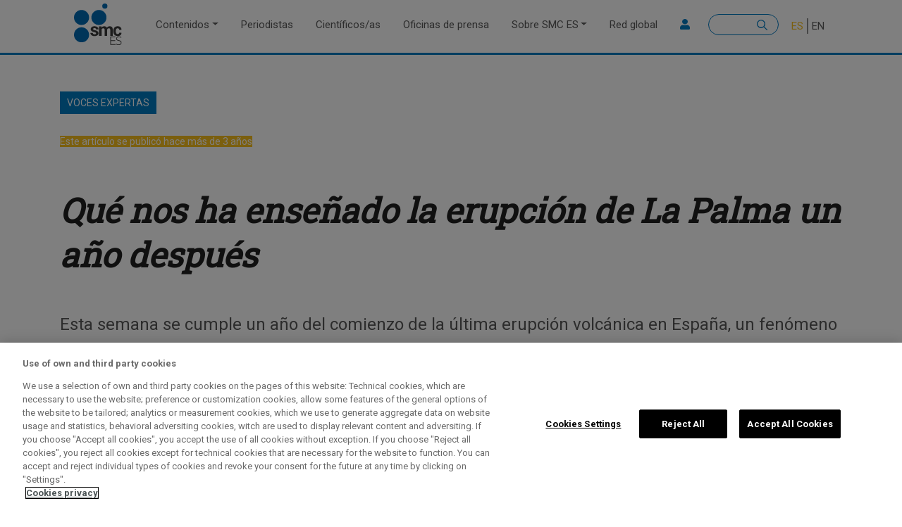

--- FILE ---
content_type: text/html; charset=UTF-8
request_url: https://sciencemediacentre.es/que-nos-ha-ensenado-la-erupcion-de-la-palma-un-ano-despues
body_size: 13045
content:

<!DOCTYPE html>
<html lang="es" dir="ltr" prefix="content: http://purl.org/rss/1.0/modules/content/  dc: http://purl.org/dc/terms/  foaf: http://xmlns.com/foaf/0.1/  og: http://ogp.me/ns#  rdfs: http://www.w3.org/2000/01/rdf-schema#  schema: http://schema.org/  sioc: http://rdfs.org/sioc/ns#  sioct: http://rdfs.org/sioc/types#  skos: http://www.w3.org/2004/02/skos/core#  xsd: http://www.w3.org/2001/XMLSchema# " class="h-100">
  <head>
    <meta charset="utf-8" />
<meta name="description" content="El 19 de septiembre de 2021 el volcán de La Palma comenzó a expulsar lava hacia el exterior. La erupción supuso un reto de pronóstico y de gestión" />
<meta name="abstract" content="Contenidos rigurosos relacionados con la ciencia de la mano de las mejores fuentes expertas. Puesto en marcha por la Fundación Española para la Ciencia y la Tecnología (FECYT), formamos parte de una red internacional de SMC" />
<meta name="keywords" content="vulcanología," />
<link rel="canonical" href="https://sciencemediacentre.es/que-nos-ha-ensenado-la-erupcion-de-la-palma-un-ano-despues" />
<meta name="robots" content="index, follow" />
<meta name="news_keywords" content="vulcanología," />
<link rel="image_src" href="https://sciencemediacentre.es/sites/default/files/2022-09/thumbnail_LaPalma_guille.jpg" />
<meta name="rights" content="Licencia Creative Commons" />
<meta property="og:site_name" content="SMC España" />
<meta property="og:type" content="Noticia" />
<meta property="og:url" content="https://sciencemediacentre.es/que-nos-ha-ensenado-la-erupcion-de-la-palma-un-ano-despues" />
<meta property="og:title" content="Qué nos ha enseñado la erupción de La Palma un año después" />
<meta property="og:description" content="Esta semana se cumple un año del comienzo de la última erupción volcánica en España, un fenómeno que fue portada nacional e internacional desde el 19 de septiembre de 2021, cuando el volcán de La Palma comenzó a expulsar lava hacia el exterior, hasta varios meses después. La erupción supuso un reto de pronóstico y de gestión para científicos y autoridades. El balance de lo que hemos aprendido es positivo a nivel científico, pero la realidad es que todavía queda mucho por hacer. " />
<meta property="og:image" content="https://sciencemediacentre.es/sites/default/files/2022-09/thumbnail_LaPalma_guille.jpg" />
<meta property="og:image:url" content="https://sciencemediacentre.es/sites/default/files/2022-09/thumbnail_LaPalma_guille.jpg" />
<meta property="article:author" content="Itahiza Domínguez Cerdeña" />
<meta property="article:published_time" content="2022-09-16T09:25:00+0200" />
<meta name="twitter:card" content="summary_large_image" />
<meta name="twitter:description" content="Esta semana se cumple un año del comienzo de la última erupción volcánica en España, un fenómeno que fue portada nacional e internacional desde el 19 de septiembre de 2021, cuando el volcán de La Palma comenzó a expulsar lava hacia el exterior, hasta varios meses después. La erupción supuso un reto de pronóstico y de gestión para científicos y autoridades. El balance de lo que hemos aprendido es positivo a nivel científico, pero la realidad es que todavía queda mucho por hacer. " />
<meta name="twitter:site" content="@sciencemedia_es" />
<meta name="twitter:title" content="Qué nos ha enseñado la erupción de La Palma un año después" />
<meta name="twitter:creator" content="sciencemedia_es" />
<meta name="twitter:url" content="https://sciencemediacentre.es/que-nos-ha-ensenado-la-erupcion-de-la-palma-un-ano-despues" />
<meta name="twitter:image" content="https://sciencemediacentre.es/sites/default/files/2022-09/thumbnail_LaPalma_guille.jpg" />
<meta name="Generator" content="Drupal 9 (https://www.drupal.org)" />
<meta name="MobileOptimized" content="width" />
<meta name="HandheldFriendly" content="true" />
<meta name="viewport" content="width=device-width, initial-scale=1.0" />
<link rel="icon" href="/themes/custom/b4subtheme/favicon.ico" type="image/vnd.microsoft.icon" />
<link rel="alternate" hreflang="es" href="https://sciencemediacentre.es/que-nos-ha-ensenado-la-erupcion-de-la-palma-un-ano-despues" />
<link rel="alternate" hreflang="en" href="https://sciencemediacentre.es/en/what-la-palma-eruption-has-taught-us-one-year-later" />
<script src="/sites/default/files/google_tag/default/google_tag.script.js?t9ocla" defer></script>
<script>window.a2a_config=window.a2a_config||{};a2a_config.callbacks=[];a2a_config.overlays=[];a2a_config.templates={};</script>

    <title>Qué nos ha enseñado la erupción de La Palma un año después</title>
    <link rel="stylesheet" media="all" href="/sites/default/files/css/css_fXZErBtF0BcmXl5Ob52azaquhARhCmAhYolrzseBtNw.css" />
<link rel="stylesheet" media="all" href="https://unpkg.com/aos@2.3.1/dist/aos.css" />
<link rel="stylesheet" media="all" href="/sites/default/files/css/css_5Yv1CPu2w1N0x06pXZFJo6PEx_AJ3Qo6HOb82G82qE8.css" />

    <script src="https://connect.facebook.net/fr_FR/sdk.js#xfbml=1&amp;version=v3.2" defer async crossorigin="anonymous"></script>
<script src="https://use.fontawesome.com/releases/v5.13.1/js/all.js" defer crossorigin="anonymous"></script>
<script src="https://use.fontawesome.com/releases/v5.13.1/js/v4-shims.js" defer crossorigin="anonymous"></script>

  </head>
  <body class="path-node page-node-type-article    bg- d-flex flex-column h-100">
        <a href="#main-content" class="visually-hidden focusable skip-link">
      Pasar al contenido principal
    </a>
    <noscript><iframe src="https://www.googletagmanager.com/ns.html?id=GTM-WD4BT44" height="0" width="0" style="display:none;visibility:hidden"></iframe></noscript>
      <div class="dialog-off-canvas-main-canvas d-flex flex-column h-100" data-off-canvas-main-canvas>
    

<header>
    

    
  <nav class="navbar navbar-expand-lg navbar- text-dark bg-">
    <div class=" row mx-auto">
      <div class="col-auto p-0">
        <div class="region region-nav-branding">
    <div id="block-b4subtheme-branding" class="block block-system block-system-branding-block">
  
    
  <div class="navbar-brand d-flex align-items-center">

    <a href="/" title="Inicio" rel="home" class="site-logo d-block">
    <img src="/themes/custom/b4subtheme/logo.svg" alt="Inicio" />
  </a>
  
  <div>
    
      </div>
</div>
</div>

  </div>
  
      </div>

      <div class="col-3 col-md-auto p-0 text-right">
        <button class="navbar-toggler collapsed" type="button" data-toggle="collapse"
                data-target="#navbarSupportedContent" aria-controls="navbarSupportedContent"
                aria-expanded="false" aria-label="Toggle navigation">
          <span class="navbar-toggler-icon"></span>
        </button>
      </div>

      <div class="collapse navbar-collapse col-12 col-md-auto p-0 justify-content-end" id="navbarSupportedContent">
          <div class="region region-nav-main">
    <nav role="navigation" aria-labelledby="block-b4subtheme-main-navigation-menu" id="block-b4subtheme-main-navigation" class="block block-menu navigation menu--main">
            
  <h5 class="visually-hidden" id="block-b4subtheme-main-navigation-menu">Main navigation</h5>
  

        
            <ul class="navbar-nav mr-auto">
                        <li class="nav-item dropdown">
          <a href="/contenidos" class="nav-item nav-link dropdown-toggle" data-toggle="dropdown" title="Expandir menú Contenidos" data-drupal-link-system-path="node/66">Contenidos</a>
                  <ul class="dropdown-menu">
                        <li class="nav-item">
          <a href="/reacciones" class="nav-item nav-link" data-drupal-link-system-path="taxonomy/term/8">Reacciones</a>
      </li>

                    <li class="nav-item">
          <a href="/voces-expertas" class="nav-item nav-link" data-drupal-link-system-path="taxonomy/term/9">Voces expertas</a>
      </li>

                    <li class="nav-item">
          <a href="/que-sabemos" class="nav-item nav-link" data-drupal-link-system-path="taxonomy/term/10">Qué sabemos</a>
      </li>

                    <li class="nav-item">
          <a href="/recursos" class="nav-item nav-link" data-drupal-link-system-path="taxonomy/term/7">Biblioteca de recursos</a>
      </li>

                    <li class="nav-item">
          <a href="/briefings" class="nav-item nav-link" data-drupal-link-system-path="taxonomy/term/13">Sesiones informativas</a>
      </li>

                    <li class="nav-item">
          <a href="/formacion" class="nav-item nav-link" data-drupal-link-system-path="taxonomy/term/11">Formación</a>
      </li>

                    <li class="nav-item">
          <a href="/estudios" class="nav-item nav-link" data-drupal-link-system-path="taxonomy/term/1612">Estudios SMC</a>
      </li>

        </ul>
  
      </li>

                    <li class="nav-item">
          <a href="/periodistas" class="nav-item nav-link" data-drupal-link-system-path="node/60">Periodistas</a>
      </li>

                    <li class="nav-item">
          <a href="/cientificosas" class="nav-item nav-link" data-drupal-link-system-path="node/62">Científicos/as</a>
      </li>

                    <li class="nav-item">
          <a href="/oficinas-prensa" class="nav-item nav-link" data-drupal-link-system-path="node/61">Oficinas de prensa</a>
      </li>

                    <li class="nav-item dropdown">
          <a href="/smc-esp" class="nav-item nav-link dropdown-toggle" data-toggle="dropdown" title="Expandir menú Sobre SMC ES" data-drupal-link-system-path="node/167">Sobre SMC ES</a>
                  <ul class="dropdown-menu">
                        <li class="nav-item">
          <a href="/smc-esp#sobre-smc" class="nav-item nav-link" data-drupal-link-system-path="node/167">Sobre SMC ES</a>
      </li>

                    <li class="nav-item">
          <a href="/smc-esp#las5w" class="nav-item nav-link" data-drupal-link-system-path="node/167">Las 5W+1</a>
      </li>

                    <li class="nav-item">
          <a href="/smc-esp#estatuto" class="nav-item nav-link" data-drupal-link-system-path="node/167">Estatuto</a>
      </li>

                    <li class="nav-item">
          <a href="/smc-esp#comite" class="nav-item nav-link" data-drupal-link-system-path="node/167">Comité asesor</a>
      </li>

                    <li class="nav-item">
          <a href="/smc-esp#metodo" class="nav-item nav-link" data-drupal-link-system-path="node/167">El método de trabajo</a>
      </li>

                    <li class="nav-item">
          <a href="/smc-esp#gobernanza" class="nav-item nav-link" data-drupal-link-system-path="node/167">Gobernanza</a>
      </li>

                    <li class="nav-item">
          <a href="/smc-esp#equipo" class="nav-item nav-link" data-drupal-link-system-path="node/167">Equipo</a>
      </li>

                    <li class="nav-item">
          <a href="/smc-esp#faqs" class="nav-item nav-link" data-drupal-link-system-path="node/167">Preguntas frecuentes</a>
      </li>

        </ul>
  
      </li>

                    <li class="nav-item">
          <a href="/red-global" class="nav-item nav-link" data-drupal-link-system-path="node/7">Red global</a>
      </li>

        </ul>
  



  </nav>

  </div>
      
          <div class="region region-nav-additional">
    <nav role="navigation" aria-labelledby="block-useraccountmenusecondary-menu" id="block-useraccountmenusecondary" class="block block-menu navigation menu--user-account-menu---secondary">
            
  <h5 class="visually-hidden" id="block-useraccountmenusecondary-menu">User account menu - Secondary</h5>
  

        
        <ul class="nav navbar-nav">
            <li aria-label="Login" class="nav-item">
      <a href="/user/login" class="nav-link" data-drupal-link-system-path="user/login"><i class="fa fa-user" aria-hidden="true"></i></a>
          </li>
  </ul>
  


  </nav>
<div class="search-block-form block block-search container-inline" data-drupal-selector="search-block-form" id="block-b4subtheme-search-form" role="search">
  
    
      <form action="/search/node" method="get" id="search-block-form" accept-charset="UTF-8">
  <div class="js-form-item form-item js-form-type-search form-type-search js-form-item-keys form-item-keys form-no-label">
      <label for="edit-keys" class="visually-hidden">Buscar</label>
        
  <input title="Escribe lo que quieres buscar." data-drupal-selector="edit-keys" type="search" id="edit-keys" name="keys" value="" size="15" maxlength="128" class="form-search form-control" />


        </div>
<div data-drupal-selector="edit-actions" class="form-actions js-form-wrapper form-wrapper" id="edit-actions">
  <input data-drupal-selector="edit-submit" type="submit" id="edit-submit" value="Buscar" class="button js-form-submit form-submit btn btn-primary" />

</div>

</form>

  </div>
<div class="language-switcher-language-url block block-language block-language-blocklanguage-interface" id="block-b4subtheme-alternadordeidioma-2" role="navigation">
  
    
      <ul class="links"><li hreflang="es" data-drupal-link-system-path="node/1087" class="es is-active"><a href="/que-nos-ha-ensenado-la-erupcion-de-la-palma-un-ano-despues" class="language-link is-active" hreflang="es" data-drupal-link-system-path="node/1087">ES</a></li><li hreflang="en" data-drupal-link-system-path="node/1087" class="en"><a href="/en/what-la-palma-eruption-has-taught-us-one-year-later" class="language-link" hreflang="en" data-drupal-link-system-path="node/1087">EN</a></li></ul>
  </div>

  </div>
      
      </div>
    </div>
  </nav>
  
</header>

<main role="main">
  <a id="main-content" tabindex="-1"></a>
    
    
  

  <div class="">
            <div class="region region-breadcrumb">
    <div class="views-element-container block block-views block-views-blockbreaking-news-block-1" id="block-b4subtheme-views-block-breaking-news-block-1-2">
  
    
      <div><div class="view view-breaking-news view-id-breaking_news view-display-id-block_1 js-view-dom-id-7689a8a3cefae80676ed969d6bba7095ed37cdcae22555ba5969d4035ecf4949">
  
    
      
  
          </div>
</div>

  </div>
<div id="block-b4subtheme-breadcrumbs" class="block block-system block-system-breadcrumb-block">
  
    
        <nav aria-label="breadcrumb">
    <h2 id="system-breadcrumb" class="visually-hidden">Sobrescribir enlaces de ayuda a la navegación</h2>
    <ol class="breadcrumb">
          <li class="breadcrumb-item">
                  <a href="/">Inicio</a>
              </li>
        </ol>
  </nav>

  </div>

  </div>

        <div class="row no-gutters">
            <div class="order-1 order-lg-2 col-12">
          <div class="region region-content">
    <div data-drupal-messages-fallback class="hidden"></div>
<div id="block-b4subtheme-content" class="block block-system block-system-main-block">
  
    
      
<article data-history-node-id="1087" role="article" about="/que-nos-ha-ensenado-la-erupcion-de-la-palma-un-ano-despues" typeof="schema:Article" class="node node--type-article node--view-mode-full">

  
      <span property="schema:name" content="Qué nos ha enseñado la erupción de La Palma un año después" class="rdf-meta hidden"></span>


  
  <div class="node__content">
    <div  class="_none"><div  class="container">  
  <div  class="layout row layout-builder__layout">
    
                        <div  class="col-12">
          <div class="block block-layout-builder block-extra-field-blocknodearticlelinks">
  
    
      
  </div>
<div class="views-element-container block block-views block-views-blockarticulo-campos-block-2">
  
    
      <div><div class="listado-tipo-art view view-articulo-campos view-id-articulo_campos view-display-id-block_2 js-view-dom-id-342d4b2508ca884ff1e065c85e06fa1c9c06f92bead7b8d40737f556a71b6ec2">
  
    
      
      <div class="view-content">
          <div class="views-row"><div class="views-field views-field-field-producto"><div class="field-content"><div class="item-list"><ul><li><div class="destacado-etiqueta"><span class="tag-producto"><a href="/voces-expertas" hreflang="es">Voces expertas</a></span></div></li></ul></div></div></div></div>

    </div>
  
          </div>
</div>

  </div>
<div class="hidden block block-layout-builder block-field-blocknodearticletitle">
  
    
      <span property="schema:name" class="field field--name-title field--type-string field--label-hidden">Qué nos ha enseñado la erupción de La Palma un año después</span>

  </div>
<div class="views-element-container _none block block-views block-views-blockcontent-outdated-block-1">
  
    
      <div><div class="view view-content-outdated view-id-content_outdated view-display-id-block_1 js-view-dom-id-4eb584af019318f5b84c7cb41660cc5f943d1cdec99b39e07a59fe93caa180ac">
  
    
      
      <div class="view-content">
          <div><div class="views-field views-field-field-obsolescence"><div class="field-content"><span class="tag-tematica">Este artículo se publicó hace más de 3 años</span></div></div></div>

    </div>
  
          </div>
</div>

  </div>
<div class="views-element-container _none block block-views block-views-blockarticulo-campos-block-17">
  
    
      <div><div class="listado-tipo-art view view-articulo-campos view-id-articulo_campos view-display-id-block_17 js-view-dom-id-0aa2ffdf64458b1e2370f1bf87b3440935879ef4a9a4b4708c6afb2dc37cebaf">
  
    
      
      <div class="view-content">
          <div class="views-row"><div class="views-field views-field-title"><span class="field-content"><h1 class="title-articulo mb-5">    
      <span property="schema:name" class="cursiva field field--name-title field--type-string field--label-hidden font-weight-bold">Qué nos ha enseñado la erupción de La Palma un año después</span>
  </h1></span></div></div>

    </div>
  
          </div>
</div>

  </div>
<div class="block block-layout-builder block-field-blocknodearticlefield-entradilla">
  
    
      
            <div class="clearfix text-formatted field field--name-field-entradilla field--type-text-long field--label-hidden field__item"><p>Esta semana se cumple un año del comienzo de la última erupción volcánica en España, un fenómeno que fue portada nacional e internacional desde el 19 de septiembre de 2021, cuando el volcán de La Palma comenzó a expulsar lava hacia el exterior, hasta varios meses después. La erupción supuso un reto de pronóstico y de gestión para científicos y autoridades. El balance de lo que hemos aprendido es positivo a nivel científico, pero la realidad es que todavía queda mucho por hacer. </p></div>
      
  </div>

        </div>
                                                                                                                                                                                              
  </div>

</div></div><div  class="_none"><div  class="container">  
  <div  class="layout row layout-builder__layout">
    
                        <div  class="col-12">
          <div class="views-element-container _none block block-views block-views-blockarticulo-campos-block-15">
  
    
      <div><div class="view view-articulo-campos view-id-articulo_campos view-display-id-block_15 js-view-dom-id-f0de890aef0b70c2b6396f701394c360dba6e037ab46b5565d980ce30344ed1d">
  
    
      
      <div class="view-content">
          <div class="views-row"><div class="views-field views-field-nothing"><span class="field-content"><div class="art-autor">
<a href="/autor/itahiza-dominguez-cerdena" hreflang="es">Itahiza Domínguez Cerdeña</a>
</div>
</span></div></div>

    </div>
  
          </div>
</div>

  </div>
<div class="_none block block-layout-builder block-field-blocknodearticlecreated">
  
    
      <span property="schema:dateCreated" content="2022-09-16T07:25:00+00:00" class="field field--name-created field--type-created field--label-hidden">16/09/2022 - 09:25  CEST</span>

  </div>
<div class="views-element-container block block-views block-views-blockarticulo-campos-block-3">
  
    
      <div><div class="view view-articulo-campos view-id-articulo_campos view-display-id-block_3 js-view-dom-id-34999e8436af8577ca18d24f3d0b51e6a8489b4b3a00826b12fbbc49dbfd4796">
  
    
      
  
          </div>
</div>

  </div>
<div class="_none codigo-sharethis block block-addtoany block-addtoany-block">
  
    
      <span class="a2a_kit a2a_kit_size_30 addtoany_list" data-a2a-url="https://sciencemediacentre.es/que-nos-ha-ensenado-la-erupcion-de-la-palma-un-ano-despues" data-a2a-title="Qué nos ha enseñado la erupción de La Palma un año después"><a class="a2a_button_x"></a><a class="a2a_button_bluesky"></a><a class="a2a_button_linkedin"></a><a class="a2a_button_telegram"></a><a class="a2a_button_whatsapp"></a></span>

  </div>
<div class="views-element-container _none block block-views block-views-blockarticulo-campos-block-13">
  
    
      <div><div class="view view-articulo-campos view-id-articulo_campos view-display-id-block_13 js-view-dom-id-bee83273911be189e4a4480823825f8f886e6941e80ffbd84724c5fb4dc0b2ef">
  
    
      
      <div class="view-content">
          <div class="views-row"><div class="views-field views-field-nothing"><span class="field-content"><div class="enlace-cambio-idioma">
    <a href="/en/node/1087"> English version</a>
</div>
</span></div></div>

    </div>
  
          </div>
</div>

  </div>

        </div>
                                                                                                                                                                                              
  </div>

</div></div><div  class="_none"><div  class="container">  
  <div  class="layout row layout-builder__layout">
    
                        <div  class="col-12">
          
        </div>
                                                                                                                                                                                              
  </div>

</div></div><div  class="_none"><div  class="container">  
  <div  class="layout row layout-builder__layout">
    
                        <div  class="col-12">
          <div class="views-element-container block block-views block-views-blockarticulo-campos-block-8">
  
    
      <div><div class="view view-articulo-campos view-id-articulo_campos view-display-id-block_8 js-view-dom-id-98c8ece479b5b57b6c7ed82d13926a11dfc649536e6c43afd5c17701a9da9b75">
  
    
      
      <div class="view-content">
          <div class="views-row"><div class="views-field views-field-field-video-youtube"><div class="field-content"></div></div><div class="views-field views-field-field-ocultar-imagen"><div class="field-content">  <img src="/sites/default/files/2022-09/thumbnail_LaPalma_guille.jpg" width="1280" height="1106" alt="volcán" loading="lazy" typeof="Image" />


<p>El volcán de la Palma permitió tomar imágenes espectaculares, que la ciudadanía hasta entonces asociaba con lugares lejanos. Autor: Guillermo Quirós Carretero. </p></div></div></div>

    </div>
  
          </div>
</div>

  </div>

        </div>
                                                                                                                                                                                              
  </div>

</div></div><div  class="_none" data-aos="_none"><div  class="container">  
  <div  class="layout row layout-builder__layout">
    
                        <div  class="col-12">
          
        </div>
                                                                                                                                                                                              
  </div>

</div></div><div  class="_none"><div  class="container">  
  <div  class="layout row layout-builder__layout">
    
                        <div  class="col-lg-9 col-md-9 col-12">
          <div class="block block-layout-builder block-field-blocknodearticlebody">
  
    
      
            <div property="schema:text" class="clearfix text-formatted field field--name-body field--type-text-with-summary field--label-hidden field__item"><p>La erupción de La Palma de 2021 creó un imponente volcán de cerca de 200 metros de altura y todavía sin nombre oficial. Un año después, se sigue registrando <strong>algo de sismicidad</strong>, emisión de diversos gases volcánicos como SO<sub>2</sub>, CO<sub>2</sub> o H<sub>2</sub>S en el cono y, lo más preocupante, emisión de CO<sub>2</sub> en las zonas evacuadas de La Bombilla y Puerto Naos.  </p>

<p>El lento enfriamiento del magma, tanto en profundidad como bajo el cono, es, probablemente, el origen de todos estos fenómenos. Apenas se localizan <strong>10 pequeños terremotos al día</strong>, muy por debajo de lo observado durante la erupción, pero por encima de la sismicidad de fondo de la isla que era de apenas 20 terremotos anuales. No hay que olvidar que este proceso poseruptivo podría durar años hasta volver a niveles previos a la erupción. Un año después, tampoco se puede descartar la aparición de una reactivación volcánica, aunque la probabilidad es baja. A día de hoy, no se ha registrado tal reactivación y, si ocurriera, sería muy clara, como así lo fueron las seis que sucedieron tras la erupción del Tagoro en El Hierro entre 2012 y 2014. </p>

<p>Pasados 12 meses del comienzo de esta erupción es posible hacer un balance. Lo primero que hay que decir es que la gestión de una crisis así es <strong>compleja a nivel científico</strong>. A pesar de que las erupciones avisan con tiempo, los indicios que dan no son lo bastante claros para responder con precisión a las principales preguntas que la población hace a los científicos: ¿cuándo y cómo va a ser esa erupción? En Canarias, las erupciones suelen ser monogenéticas, es decir, generan un volcán que no vuelve a entrar en erupción nunca. Las zonas donde pueden ocurrir estas erupciones en Canarias son extensas y, por ejemplo, en La Palma suponen la mitad sur conocida como Cumbre Vieja. Esto pone sobre la mesa una tercera pregunta: ¿dónde va a ocurrir la erupción?  </p>

<p class="cita-sin-autor">La vulcanología no es, ni de lejos, tan precisa como otras ciencias de pronóstico como la meteorología</p>

<p>Por desgracia, la vulcanología no es, ni de lejos, tan precisa como otras ciencias de pronóstico como la meteorología. Ellos tienen numerosos datos de los fenómenos que pronosticar y a partir de <strong>modelos matemáticos </strong>obtienen sus predicciones con varios días de adelanto. Y aun así no siempre tienen éxito en sus pronósticos. </p>

<p>Antes de 2021 solo existían datos instrumentales de vigilancia de una única erupción en Canarias. Ciertamente, hay muchas observaciones de precursores de numerosas erupciones en el mundo, pero cada volcán tiene sus particularidades. Incluso volcanes con varias erupciones al año y con un sistema de vigilancia muy completo como <strong>el Etna</strong>, en Italia, arrojan pocos casos de éxito en la predicción del cuándo y cómo va a ser cada erupción. Y eso que el dónde no supone un problema en ese caso ya que se trata de un volcán poligenético con repetidas erupciones a lo largo del tiempo. </p>

<p class="ladillo">La dificultad de una previsión precisa </p>

<p>Hoy se entiende mejor lo que sucedió en La Palma desde aquel 11 de septiembre de 2021, cuando los primeros<strong> indicios preeruptivos </strong>aparecieron en forma de unos pocos terremotos. Esa semana previa a la erupción se detectaron intensos enjambres sísmicos y una deformación de hasta 30 centímetros que indicaban el ascenso de magma. A pesar de ello, determinar con precisión el momento de inicio fue complicado debido a la incertidumbre y velocidad de estos procesos.  </p>

<p>También es posible especular con el origen de los primeros enjambres sísmicos detectados desde 2017, así como con otros datos geoquímicos y de deformación recogidos durante la última década en la isla. Ya están apareciendo diferentes artículos científicos (por ejemplo, usando medidas de helio, publicados por <a href="https://doi.org/10.1016/j.jvolgeores.2019.106757">IGN</a> o <a href="https://doi.org/10.1029/2022GL099992">INVOLCAN</a>) donde se intenta determinar las <strong>señales más tempranas</strong> de esta erupción y seguro que seguirán publicándose estudios similares durante los próximos años. </p>

<p class="cita-sin-autor">Ya están apareciendo artículos científicos donde se intenta determinar las señales más tempranas de esta erupción</p>

<p>Obviamente,<em> <strong>a posteriori </strong></em>es más sencillo “pronosticar” un fenómeno que ya ha acontecido. Usemos el siguiente símil: imaginemos los precursores volcánicos como los síntomas de una enfermedad. Al principio, nos empezamos a encontrar mal, empezamos a toser y, pasados algunos días, tenemos fiebre y congestión. Finalmente, nos hacemos un test de covid con resultando positivo. En ese momento asociamos el inicio de la enfermedad con los primeros síntomas, aunque en aquel primer momento era imposible saber lo que nos afectaba.  </p>

<p>Por desgracia, los vulcanólogos no disponen de un “test de inicio de erupción”, los <strong>modelos</strong> todavía no son capaces de dar respuesta precisa a las preguntas cuándo/dónde/cómo y los precursores son difíciles de interpretar. Por tanto, todavía queda mucho por estudiar. </p>

<p class="ladillo">Los aprendizajes tras la erupción  </p>

<p>De entrada, resulta curioso los numerosos <strong>términos técnicos </strong>que antes eran totalmente ajenos a la mayoría de los ciudadanos y todavía hoy siguen estando en boca de todos: tremor volcánico, piroclastos, nube de ceniza, delta lávico o tubo de lava. </p>

<p>Aparte de esto, como sociedad, nos hemos dado de bruces con la realidad volcánica que existe en Canarias. Aunque ha habido erupciones bastante destructivas en el pasado de las islas, la de 2021 se puede considerar la erupción <strong>más catastrófica </strong>en la historia de España y esto se debe, simplemente, al hecho de que nuestra vulnerabilidad ha aumentado y no así la peligrosidad inherente a las erupciones. Hoy en día estamos más expuestos a los peligros volcánicos debido al incremento de la población y de las infraestructuras. </p>

<p class="cita-sin-autor">Hoy en día estamos más expuestos a los peligros volcánicos debido al incremento de la población y de las infraestructuras</p>

<p>Además, las erupciones recientes (Tagoro 2011, Teneguía 1971 o San Juan 1949) apenas causaron daños porque, por ejemplo, no se encontraron casi viviendas a su paso y, por otro lado, las erupciones más destructivas quedan<strong> demasiado lejos en el recuerdo</strong> (Garachico 1706 o Timanfaya 1730-1736). </p>

<p>Otro aspecto a tener en cuenta es el aumento en la <strong>valoración de la ciencia, </strong>algo que también se ha observado durante los últimos tiempos como respuesta a los retos de la sociedad. Aunque la ciencia no tenga todas las respuestas, hay que confiar en ella para mitigar los distintos riesgos a los que nos exponemos. </p>

<p>Finalmente, la erupción de La Palma está proporcionando numerosos <strong>avances científicos</strong>. Esta erupción, la segunda monitorizada instrumentalmente en Canarias, ha demostrado tanto la gran velocidad que pueden tener los precursores volcánicos, como la importancia de los sistemas automáticos de análisis o la dificultad de dar pronósticos en el transcurso de la propia erupción.  </p>

<p>Durante los próximos años se analizará la <strong>ingente cantidad de datos</strong> existentes para tratar de dar una mejor respuesta durante el siguiente proceso volcánico. Porque, no nos engañemos, es inevitable que algún día se produzca una nueva erupción en Canarias, aunque es imposible saber si en pocos años o en décadas y, por tanto, debemos estar preparados lo mejor posible para ella. </p>

<div class="despiece"><strong>Itahiza Domínguez Cerdeña</strong> es sismólogo del Instituto Geográfico Nacional (IGN).</div>

<p> </p>
</div>
      
  </div>
<div class="views-element-container _none mt-5 block block-views block-views-blockarticulo-campos-block-19">
  
    
      <div><div class="autor-articulo view view-articulo-campos view-id-articulo_campos view-display-id-block_19 js-view-dom-id-9a26d6b81b7b187965e4d29ca224c5c787afd3de823bf0752d1bdbd5d087126c">
  
    
      
      <div class="view-content">
          <div class="views-row"></div>

    </div>
  
          </div>
</div>

  </div>

        </div>
                              <div  class="col-lg-3 col-md-3 col-12">
          <div class="views-element-container block block-views block-views-blockarticulo-campos-block-9">
  
    
      <div><div class="view-mas-informacion view view-articulo-campos view-id-articulo_campos view-display-id-block_9 js-view-dom-id-3f31accaee0e766e1d2854db962fe6978d0629a4a37d795e4a2c964224c01937">
  
    
      
  
          </div>
</div>

  </div>

        </div>
                                                                                                                                                                              
  </div>

</div></div><div  class="_none"><div  class="container">  
  <div  class="layout row layout-builder__layout">
    
                        <div  class="col-12">
          <div class="views-element-container block block-views block-views-blockarticulo-campos-block-5">
  
    
      <div><div class="view-reacciones-expertos-detalles view view-articulo-campos view-id-articulo_campos view-display-id-block_5 js-view-dom-id-ccfa80b3a5826bfcbdfae0b508be35fa6ec809fa2c38875b03acd58894522187">
  
    
      
  
          </div>
</div>

  </div>
<div class="views-element-container block block-views block-views-blockarticulo-campos-block-6">
  
    
      <div><div class="view-briefings-detalle view view-articulo-campos view-id-articulo_campos view-display-id-block_6 js-view-dom-id-e44ebbc0f0f252dda144f2be1301e7b0104404a459cbec98b4003efe5f4d2a7e">
  
    
      
  
          </div>
</div>

  </div>
<div class="views-element-container block block-views block-views-blockarticulo-campos-block-4">
  
    
      <div><div class="view view-articulo-campos view-id-articulo_campos view-display-id-block_4 js-view-dom-id-1c368de51fe3e146ca779aecafe18816d44274ce01b3a8244701d49df5c2c342">
  
    
      
  
          </div>
</div>

  </div>
<div class="views-element-container block block-views block-views-blockarticulo-campos-block-7">
  
    
      <div><div class="view-nota-prensa-detalle view view-articulo-campos view-id-articulo_campos view-display-id-block_7 js-view-dom-id-0d52c4e622620417f4d1513375795c0183e07d5f1657ecaeae5e64352469a4ea">
  
    
      
  
          </div>
</div>

  </div>

        </div>
                                                                                                                                                                                              
  </div>

</div></div><div  class="_none"><div  class="container">  
  <div  class="layout row layout-builder__layout">
    
                        <div  class="col-12">
          <div class="views-element-container _none margin-t80 block block-views block-views-blockarticulo-campos-block-10">
  
    
      <div><div class="view view-articulo-campos view-id-articulo_campos view-display-id-block_10 js-view-dom-id-1dbe06fd1ff152c5c36c78aa9b81dd10ff510005e2991047bf860b682e226b61">
  
    
      <div class="view-header">
      
    </div>
      
      <div class="view-content">
          <div class="views-row"><div class="views-field views-field-nothing"><span class="field-content"><div class="art-etiquetas"><span class="claves">Temas </span><a href="/tag/vulcanologia" hreflang="es">vulcanología</a></div></span></div></div>

    </div>
  
          </div>
</div>

  </div>
<div class="views-element-container _none block block-views block-views-blockarticulo-campos-block-11">
  
    
      <div><div class="view-art-relacionado view view-articulo-campos view-id-articulo_campos view-display-id-block_11 js-view-dom-id-b71844eda98472b151517c5aa194647871c4eef5fac488b49faf82cc74a0f12a">
  
    
      <div class="view-header">
      <div class="titular-izqda">
<div class="titulo-principal-h2">
<div class="field--name-field-cabecera">Te puede interesar</div>
</div>
</div>
    </div>
      
      <div class="view-content">
      <div id="views-bootstrap-articulo-campos-block-11"  class="grid views-view-grid">
  <div class="row">
          <div  class="col-12 col-sm-12 col-md-12 col-lg-4 col-xl-4">
        <div><div>    
<article data-history-node-id="393" role="article" about="/el-vulcanismo-en-canarias" typeof="Article" class="node node--type-article node--view-mode-contenido-de-apoyo-al-articulo">

  
      <h2>
      <a href="/el-vulcanismo-en-canarias" rel="bookmark"><span property="schema:name" class="field field--name-title field--type-string field--label-hidden"><a href="/el-vulcanismo-en-canarias" hreflang="es">El vulcanismo en Canarias</a></span>
</a>
    </h2>
      <span property="schema:name" content="El vulcanismo en Canarias" class="rdf-meta hidden"></span>


  
  <div class="node__content">
      <div class="layout layout--onecol">
    <div>
      
    </div>
  </div>
<div><div class="container">  
  <div class="layout row layout-builder__layout">
    
                        <div class="col-12">
          <div class="_none block block-layout-builder block-field-blocknodearticlefield-image">
  
    
      
            <div class="field field--name-field-image field--type-image field--label-hidden field__item">  <a href="/el-vulcanismo-en-canarias" hreflang="es"><img src="/sites/default/files/styles/large/public/2022-03/vulcanismo%20canarias_2021-10-13_PersonalIGN_3.jpg?itok=aCScIkIe" width="480" height="360" alt="Personal del Instituto Geográfico Nacional en La Palma/Instituto Geográfico Nacional IGN" loading="lazy" typeof="Image" class="image-style-large" />

</a>
</div>
      
  </div>
<div class="_none block block-layout-builder block-field-blocknodearticletitle">
  
    
      <span property="schema:name" class="field field--name-title field--type-string field--label-hidden"><a href="/el-vulcanismo-en-canarias" hreflang="es">El vulcanismo en Canarias</a></span>

  </div>

        </div>
                                                                                                                                                                                              
  </div>

</div></div>
  </div>

</article>
 
</div></div>
      </div>
          <div  class="col-12 col-sm-12 col-md-12 col-lg-4 col-xl-4">
        <div><div>    
<article data-history-node-id="384" role="article" about="/de-pandemias-volcanes-o-cuando-la-buena-comunicacion-de-crisis-salva-vidas" typeof="Article" class="node node--type-article node--promoted node--view-mode-contenido-de-apoyo-al-articulo">

  
      <h2>
      <a href="/de-pandemias-volcanes-o-cuando-la-buena-comunicacion-de-crisis-salva-vidas" rel="bookmark"><span property="schema:name" class="field field--name-title field--type-string field--label-hidden"><a href="/de-pandemias-volcanes-o-cuando-la-buena-comunicacion-de-crisis-salva-vidas" hreflang="es">De pandemias a volcanes o cuando la buena comunicación de crisis salva vidas</a></span>
</a>
    </h2>
      <span property="schema:name" content="De pandemias a volcanes o cuando la buena comunicación de crisis salva vidas" class="rdf-meta hidden"></span>


  
  <div class="node__content">
      <div class="layout layout--onecol">
    <div>
      
    </div>
  </div>
<div><div class="container">  
  <div class="layout row layout-builder__layout">
    
                        <div class="col-12">
          <div class="_none block block-layout-builder block-field-blocknodearticlefield-image">
  
    
      
            <div class="field field--name-field-image field--type-image field--label-hidden field__item">  <a href="/de-pandemias-volcanes-o-cuando-la-buena-comunicacion-de-crisis-salva-vidas" hreflang="es"><img src="/sites/default/files/styles/large/public/2022-06/comunicacion-de-crisis.jpg?itok=1ZGPvPRk" width="480" height="276" alt="AdobeStock" loading="lazy" typeof="Image" class="image-style-large" />

</a>
</div>
      
  </div>
<div class="_none block block-layout-builder block-field-blocknodearticletitle">
  
    
      <span property="schema:name" class="field field--name-title field--type-string field--label-hidden"><a href="/de-pandemias-volcanes-o-cuando-la-buena-comunicacion-de-crisis-salva-vidas" hreflang="es">De pandemias a volcanes o cuando la buena comunicación de crisis salva vidas</a></span>

  </div>

        </div>
                                                                                                                                                                                              
  </div>

</div></div>
  </div>

</article>
 
</div></div>
      </div>
          <div  class="col-12 col-sm-12 col-md-12 col-lg-4 col-xl-4">
        <div><div>    
<article data-history-node-id="392" role="article" about="/vulcanologia-para-periodistas" typeof="Article" class="node node--type-article node--promoted node--view-mode-contenido-de-apoyo-al-articulo">

  
      <h2>
      <a href="/vulcanologia-para-periodistas" rel="bookmark"><span property="schema:name" class="field field--name-title field--type-string field--label-hidden"><a href="/vulcanologia-para-periodistas" hreflang="es">Vulcanología para periodistas</a></span>
</a>
    </h2>
      <span property="schema:name" content="Vulcanología para periodistas" class="rdf-meta hidden"></span>


  
  <div class="node__content">
      <div class="layout layout--onecol">
    <div>
      
    </div>
  </div>
<div><div class="container">  
  <div class="layout row layout-builder__layout">
    
                        <div class="col-12">
          <div class="_none block block-layout-builder block-field-blocknodearticlefield-image">
  
    
      
            <div class="field field--name-field-image field--type-image field--label-hidden field__item">  <a href="/vulcanologia-para-periodistas" hreflang="es"><img src="/sites/default/files/styles/large/public/2022-06/vulcanologia-para-periodistas.jpg?itok=RQoI_i2H" width="480" height="320" alt="Sabancaya, Perú/ Wikipedia" loading="lazy" typeof="Image" class="image-style-large" />

</a>
</div>
      
  </div>
<div class="_none block block-layout-builder block-field-blocknodearticletitle">
  
    
      <span property="schema:name" class="field field--name-title field--type-string field--label-hidden"><a href="/vulcanologia-para-periodistas" hreflang="es">Vulcanología para periodistas</a></span>

  </div>

        </div>
                                                                                                                                                                                              
  </div>

</div></div>
  </div>

</article>
 
</div></div>
      </div>
      </div>
</div>

    </div>
  
          </div>
</div>

  </div>

        </div>
                                                                                                                                                                                              
  </div>

</div></div><div ><div  class="container">  
  <div  class="layout row layout-builder__layout">
    
                        <div  class="col-12">
          <div class="views-element-container _none block block-views block-views-blockiconos-redes-sociales-block-3">
  
    
      <div><div class="art-comparte view view-iconos-redes-sociales view-id-iconos_redes_sociales view-display-id-block_3 js-view-dom-id-69c1eeb74f1a1e5abcd6a7feb8b4cbd65c8ccb899e9d03b259e47c6a681b77cb">
  
    
      
      <div class="view-content">
      <div id="views-bootstrap-iconos-redes-sociales-block-3"  class="grid views-view-grid">
  <div class="row">
          <div  class="col-12 col-sm-6 col-md-6 col-lg-3 col-xl-3">
        <div class="views-field views-field-nothing"><span class="field-content"><div class="art-comparte-icono">
   <a href="/smc-esp#las5w " alt="Las 5W +1">  <img src="/sites/default/files/2021-12/d98c0c25-2366-4c06-bcf0-2f939b69cf4b.png" width="52" height="61" alt="Las 5W" loading="lazy" typeof="Image" />

  </a>
</div>
<div class="art-comparte-titulo">
   Las 5W +1
</div></span></div>
      </div>
          <div  class="col-12 col-sm-6 col-md-6 col-lg-3 col-xl-3">
        <div class="views-field views-field-nothing"><span class="field-content"><div class="art-comparte-icono">
   <a href="/smc-esp/cc " alt="Publica"> <div class="fontawesome-icons">
      <div class="fontawesome-icon">
  <i class="fab fa-creative-commons" data-fa-transform="" data-fa-mask=""></i>
</div>

  </div>
 </a>
</div>
<div class="art-comparte-titulo">
   Publica
</div></span></div>
      </div>
          <div  class="col-12 col-sm-6 col-md-6 col-lg-3 col-xl-3">
        <div class="views-field views-field-nothing"><span class="field-content"><div class="art-comparte-icono">
   <a href="/preguntas-frecuentes " alt="FAQ"> <div class="fontawesome-icons">
      <div class="fontawesome-icon">
  <i class="fas fa-lightbulb" data-fa-transform="" data-fa-mask=""></i>
</div>

  </div>
 </a>
</div>
<div class="art-comparte-titulo">
   FAQ
</div></span></div>
      </div>
          <div  class="col-12 col-sm-6 col-md-6 col-lg-3 col-xl-3">
        <div class="views-field views-field-nothing"><span class="field-content"><div class="art-comparte-icono">
   <a href="/contacto " alt="Contacto"> <div class="fontawesome-icons">
      <div class="fontawesome-icon">
  <i class="fas fa-envelope" data-fa-transform="" data-fa-mask=""></i>
</div>

  </div>
 </a>
</div>
<div class="art-comparte-titulo">
   Contacto
</div></span></div>
      </div>
      </div>
</div>

    </div>
  
      
          </div>
</div>

  </div>

        </div>
                                                                                                                                                                                              
  </div>

</div></div>
  </div>

</article>

  </div>

  </div>

      </div>
          </div>
  </div>

</main>

<footer class="mt-auto   footer- text-dark bg-">
  <div class="">
      <div class="region region-footer">
    <div id="block-sitebranding-2" class="block block-system block-system-branding-block">
  
    
  <div class="navbar-brand d-flex align-items-center">

    <a href="/" title="Inicio" rel="home" class="site-logo d-block">
    <img src="/themes/custom/b4subtheme/logo.svg" alt="Inicio" />
  </a>
  
  <div>
    
        <div class="site-slogan">Science Media Centre España</div>
      </div>
</div>
</div>
<div class="views-element-container block block-views block-views-blockiconos-redes-sociales-block-2" id="block-views-block-iconos-redes-sociales-block-2">
  
    
      <div><div class="view view-iconos-redes-sociales view-id-iconos_redes_sociales view-display-id-block_2 js-view-dom-id-8a8dd50d05da6ab5470896057ca23ff7e3e00d8b3344f114ebfd0791fb0b607a">
  
    
      
      <div class="view-content">
      <div id="views-bootstrap-iconos-redes-sociales-block-2"  class="grid views-view-grid">
  <div class="row">
          <div  class="col-4 col-sm-4 col-md-4 col-lg-4 col-xl-4">
        <div class="views-field views-field-nothing"><span class="field-content"><div class="redes-sociales">
<a href="https://twitter.com/sciencemedia_es" alt="twitter">
<div class="fontawesome-icons">
      <div class="fontawesome-icon">
  <i class="fab fa-twitter" data-fa-transform="" data-fa-mask=""></i>
</div>

  </div>
  &nbsp;</a>
</div>
</span></div>
      </div>
          <div  class="col-4 col-sm-4 col-md-4 col-lg-4 col-xl-4">
        <div class="views-field views-field-nothing"><span class="field-content"><div class="redes-sociales">
<a href="https://bsky.app/profile/sciencemediacentre.es" alt="bsky">
  <img width="20" height="20" src="/sites/default/files/images/bluesky.svg" alt="bluesky" loading="lazy" typeof="Image" />

 &nbsp;</a>
</div>
</span></div>
      </div>
          <div  class="col-4 col-sm-4 col-md-4 col-lg-4 col-xl-4">
        <div class="views-field views-field-nothing"><span class="field-content"><div class="redes-sociales">
<a href="/rss" alt="rss">
<div class="fontawesome-icons">
      <div class="fontawesome-icon">
  <i class="fas fa-rss" data-fa-transform="" data-fa-mask=""></i>
</div>

  </div>
  &nbsp;</a>
</div>
</span></div>
      </div>
      </div>
</div>

    </div>
  
          </div>
</div>

  </div>
<nav role="navigation" aria-labelledby="block-sobresmcbis-menu" id="block-sobresmcbis" class="block block-menu navigation menu--navegacion-secundaria">
            
  <h5 class="visually-hidden" id="block-sobresmcbis-menu">Sobre SMC</h5>
  

        
        <ul class="nav navbar-nav">
            <li class="nav-item">
      <a href="/smc-esp#que-es-smc" class="nav-link" data-drupal-link-system-path="node/167">Qué es el SMC España</a>
          </li>
          <li class="nav-item">
      <a href="/smc-esp/estatuto" class="nav-link" data-drupal-link-system-path="node/160">Estatuto</a>
          </li>
          <li class="nav-item">
      <a href="/smc-esp/comite-asesor" class="nav-link" data-drupal-link-system-path="node/161">Comité asesor</a>
          </li>
          <li class="nav-item">
      <a href="/smc-esp/cc" class="nav-link" data-drupal-link-system-path="node/159">Licencia CC</a>
          </li>
          <li class="nav-item">
      <a href="/smc-esp#faqs" class="nav-link" data-drupal-link-system-path="node/167">Preguntas frecuentes</a>
          </li>
  </ul>
  


  </nav>
<div id="block-footer4contacto" class="block block-block-content block-block-content372ad8ed-568a-460b-a4be-98f5ef15b856">
  
    
      
            <div class="field field--name-field-cabecera field--type-string field--label-hidden field__item">Contacta con el SMC</div>
      
            <div class="clearfix text-formatted field field--name-body field--type-text-with-summary field--label-hidden field__item"><p>¿Tienes alguna duda o quieres proponernos algo?</p></div>
      
            <div class="field field--name-field-enlace field--type-link field--label-hidden field__item"><a href="/contacto">Escríbenos</a></div>
      
  </div>
<div class="views-element-container block block-views block-views-blocklogos-footer-block-1" id="block-views-block-logos-footer-block-1">
  
    
      <div><div class="Logo-footer-fecyt view view-logos-footer view-id-logos_footer view-display-id-block_1 js-view-dom-id-bf3caff3c276048e1ad3ebb06393e4eb03c7f23fd19b4afa71b2f169276fe9e7">
  
    
      <div class="view-header">
      <style>
<!--/*--><![CDATA[/* ><!--*/


#block-views-block-logos-footer-block-1 img {
    max-width: 350px !important;
    max-height: 60px !important;
    width: auto;
}

/*--><!]]>*/
</style>
    </div>
      
      <div class="view-content">
          <div class="views-row"><div class="views-field views-field-nothing"><span class="field-content"><a href="https://www.ciencia.gob.es/" target="_blank"><img src="https://www.fecyt.es/sites/all/themes/custom/fecyt/images/logo-ministerio.svg " alt="" title=""></a></span></div></div>
    <div class="views-row"><div class="views-field views-field-nothing"><span class="field-content"><a href="https://www.fecyt.es/" target="_blank"><img src="https://www.fecyt.es/sites/all/themes/custom/fecyt/images/logo-fecyt.svg " alt="" title=""></a></span></div></div>

    </div>
  
          </div>
</div>

  </div>
<nav role="navigation" aria-labelledby="block-b4subtheme-footer-menu" id="block-b4subtheme-footer" class="block block-menu navigation menu--footer">
      
  <h5 id="block-b4subtheme-footer-menu">Información</h5>
  

        
        <ul class="nav navbar-nav">
            <li class="nav-item">
      <a href="https://avisolegal.fecyt.es" class="nav-link">Aviso legal</a>
          </li>
          <li class="nav-item">
      <a href="https://privacidad.fecyt.es" class="nav-link">Política de privacidad</a>
          </li>
          <li class="nav-item">
      <a href="/politica-de-cookies" class="nav-link" data-drupal-link-system-path="node/9">Política de cookies</a>
          </li>
          <li class="nav-item">
      <a href="/accesibilidad" class="nav-link" data-drupal-link-system-path="node/227">Accesibilidad</a>
          </li>
  </ul>
  


  </nav>
<div id="block-copyright" class="block block-block-content block-block-contentfab6dd67-6773-4c72-833b-8b10d9f9cc92">
  
    
        <div class="layout layout--onecol">
    <div  class="layout__region layout__region--content">
      <div class="titulo-principal-h2 block block-layout-builder block-field-blockblock-contentcabecerasfield-cabecera">
  
    
      
            <div class="field field--name-field-cabecera field--type-string field--label-hidden field__item">© Science Media Centre 2025</div>
      
  </div>

    </div>
  </div>

  </div>

  </div>

  </div>
</footer>

  </div>

    
    <script type="application/json" data-drupal-selector="drupal-settings-json">{"path":{"baseUrl":"\/","scriptPath":null,"pathPrefix":"","currentPath":"node\/1087","currentPathIsAdmin":false,"isFront":false,"currentLanguage":"es"},"pluralDelimiter":"\u0003","suppressDeprecationErrors":true,"ajaxPageState":{"libraries":"addtoany\/addtoany.front,b4subtheme\/global-styling,back_to_top\/back_to_top_icon,back_to_top\/back_to_top_js,bootstrap4\/bootstrap4-js-latest,bootstrap4\/global-styling,bootstrap_styles\/plugin.background_color.build,bootstrap_styles\/plugin.border.build,bootstrap_styles\/plugin.margin.build,bootstrap_styles\/plugin.padding.build,bootstrap_styles\/plugin.scroll_effects.build,bootstrap_styles\/plugin.text_alignment.build,bootstrap_styles\/plugin.text_color.build,ckeditor_oembed\/providers-footer,ckeditor_oembed\/providers-header,classy\/base,classy\/messages,classy\/node,core\/normalize,fontawesome\/fontawesome.svg,fontawesome\/fontawesome.svg.shim,layout_discovery\/onecol,plexus\/custom,statistics\/drupal.statistics,system\/base,views\/views.ajax,views\/views.module","theme":"b4subtheme","theme_token":null},"ajaxTrustedUrl":{"\/search\/node":true},"back_to_top":{"back_to_top_button_trigger":100,"back_to_top_prevent_on_mobile":true,"back_to_top_prevent_in_admin":true,"back_to_top_button_type":"image","back_to_top_button_text":"Volver arriba"},"statistics":{"data":{"nid":"1087"},"url":"\/core\/modules\/statistics\/statistics.php"},"views":{"ajax_path":"\/views\/ajax","ajaxViews":{"views_dom_id:b71844eda98472b151517c5aa194647871c4eef5fac488b49faf82cc74a0f12a":{"view_name":"articulo_campos","view_display_id":"block_11","view_args":"1087","view_path":"\/node\/1087","view_base_path":null,"view_dom_id":"b71844eda98472b151517c5aa194647871c4eef5fac488b49faf82cc74a0f12a","pager_element":0},"views_dom_id:1dbe06fd1ff152c5c36c78aa9b81dd10ff510005e2991047bf860b682e226b61":{"view_name":"articulo_campos","view_display_id":"block_10","view_args":"1087","view_path":"\/node\/1087","view_base_path":null,"view_dom_id":"1dbe06fd1ff152c5c36c78aa9b81dd10ff510005e2991047bf860b682e226b61","pager_element":0},"views_dom_id:e44ebbc0f0f252dda144f2be1301e7b0104404a459cbec98b4003efe5f4d2a7e":{"view_name":"articulo_campos","view_display_id":"block_6","view_args":"1087","view_path":"\/node\/1087","view_base_path":null,"view_dom_id":"e44ebbc0f0f252dda144f2be1301e7b0104404a459cbec98b4003efe5f4d2a7e","pager_element":0},"views_dom_id:3f31accaee0e766e1d2854db962fe6978d0629a4a37d795e4a2c964224c01937":{"view_name":"articulo_campos","view_display_id":"block_9","view_args":"1087","view_path":"\/node\/1087","view_base_path":null,"view_dom_id":"3f31accaee0e766e1d2854db962fe6978d0629a4a37d795e4a2c964224c01937","pager_element":0},"views_dom_id:bee83273911be189e4a4480823825f8f886e6941e80ffbd84724c5fb4dc0b2ef":{"view_name":"articulo_campos","view_display_id":"block_13","view_args":"1087","view_path":"\/node\/1087","view_base_path":null,"view_dom_id":"bee83273911be189e4a4480823825f8f886e6941e80ffbd84724c5fb4dc0b2ef","pager_element":0}}},"user":{"uid":0,"permissionsHash":"88b800c4cf857a8cee99726430cf7ec19b9fb9cb72897ef0b0b0f1f17484ed33"}}</script>
<script src="/sites/default/files/js/js_5AKPQQWhuG8fkm38b_cF3cuST8irN_NvGo1rMMLeXXQ.js"></script>
<script src="https://unpkg.com/aos@2.3.1/dist/aos.js"></script>
<script src="/sites/default/files/js/js_iFRLWtq4VHaVObvzMxy4HYxw76Mx7n9O4nHlbMMgIfM.js"></script>
<script src="https://static.addtoany.com/menu/page.js" defer></script>
<script src="/sites/default/files/js/js_PzE5AwvYmmvRK9Wz3t-8EEA21tPttk91boie1irTUlo.js"></script>

  </body>
</html>


--- FILE ---
content_type: image/svg+xml
request_url: https://sciencemediacentre.es/themes/custom/b4subtheme/logo.svg
body_size: 3324
content:
<svg id="b9bcb6a5-c3aa-4000-b376-3486f647ba83" data-name="Layer 1" xmlns="http://www.w3.org/2000/svg" viewBox="0 0 338.53 301.4">
  <defs>
    <style>
      .a79c32dd-d837-436b-82d2-a0939e629010 {
        fill: #3a3a3a;
      }

      .a890d759-df0d-4eca-a36f-964b340c6a06 {
        fill: #006ab4;
      }
    </style>
  </defs>
  <g>
    <path id="be8abcae-4e49-4d4b-b511-b905329eba53" data-name="Trazado 1684" class="a79c32dd-d837-436b-82d2-a0939e629010" d="M262.94,290.47h32v4.76H257.85v-58.6h36.34v4.75H262.94v21.34h29.5v4.66h-29.5Z"/>
    <path id="f4d63b52-b1c5-4e2b-a855-19d728eda523" data-name="Trazado 1685" class="a79c32dd-d837-436b-82d2-a0939e629010" d="M297.27,289.72l2.74-3.67c4.17,3.75,9.42,6.09,17.43,6.09,9.17,0,16.17-3.92,16.17-12,0-7.17-4.34-11-16-13.43-12.92-2.75-18-7.58-18-15.91,0-9.5,8.08-15.42,19.42-15.42,8,0,13.92,2.08,18.67,5.75L335,244.8c-4.66-3.5-9.33-5.09-16.25-5.09-8.83,0-14.25,4.09-14.25,10.84,0,5.83,3.58,9.17,15.33,11.67,13.09,2.83,18.67,7.83,18.67,17.75,0,10.67-9.25,16.67-21.09,16.67C308.1,296.63,301.6,293.72,297.27,289.72Z"/>
  </g>
  <path id="a00d911c-ac1c-43d7-bbb4-8f01ad6bd652" data-name="Trazado 1687" class="a79c32dd-d837-436b-82d2-a0939e629010" d="M156.74,212.63a5.88,5.88,0,0,0-3.3-5.26q-3.31-1.92-10.6-3.43-24.3-5.1-24.29-20.64,0-9.06,7.52-15.13t19.66-6.07q13,0,20.74,6.1a19.24,19.24,0,0,1,7.77,15.85H156.05a8.87,8.87,0,0,0-2.52-6.45c-1.68-1.7-4.3-2.54-7.87-2.55-3.06,0-5.43.7-7.11,2.08a6.56,6.56,0,0,0-2.51,5.29,5.6,5.6,0,0,0,2.86,4.87q2.86,1.86,9.66,3.21A77.94,77.94,0,0,1,160,193.56q14.42,5.28,14.41,18.31,0,9.31-8,15.07t-20.64,5.76a36.14,36.14,0,0,1-15.2-3.06,25.46,25.46,0,0,1-10.41-8.36,19.44,19.44,0,0,1-3.78-11.48h17.24a9.53,9.53,0,0,0,3.59,7.42c2.23,1.72,5.2,2.58,8.94,2.58q5.22,0,7.9-2A6.21,6.21,0,0,0,156.74,212.63Z"/>
  <path id="a5467d04-4c9a-4b86-bff6-143ab4b884ff" data-name="Trazado 1688" class="a79c32dd-d837-436b-82d2-a0939e629010" d="M195.18,163.35l.57,7.62q7.23-8.88,19.57-8.87,13.16,0,18.06,10.38,7.17-10.38,20.45-10.38,11.07,0,16.49,6.45t5.4,19.41v43.48H257.48V188q0-5.79-2.27-8.46t-8-2.68q-8.17,0-11.33,7.8l.07,46.76H217.77V188.08c0-3.94-.77-6.8-2.33-8.56s-4.19-2.64-7.93-2.64q-7.74,0-11.19,6.42v48.14H178.13V163.35Z"/>
  <path id="f499e1b6-2664-4640-9fd3-9348edb8b773" data-name="Trazado 1689" class="a79c32dd-d837-436b-82d2-a0939e629010" d="M310,218a11.93,11.93,0,0,0,8.18-2.77,9.74,9.74,0,0,0,3.28-7.37h17a23.19,23.19,0,0,1-3.77,12.68,24.94,24.94,0,0,1-10.16,8.94,31.82,31.82,0,0,1-14.25,3.18q-14.61,0-23-9.29t-8.44-25.64v-1.2q0-15.72,8.37-25.1t23-9.38q12.77,0,20.48,7.27t7.83,19.35h-17a12.54,12.54,0,0,0-3.27-8.64,10.93,10.93,0,0,0-8.3-3.32q-6.36,0-9.6,4.63t-3.24,15v1.9q0,10.51,3.21,15.12T310,218Z"/>
  <circle id="b5ed9157-86ce-44ee-9db1-9aaed1c6d560" data-name="Elipse 174" class="a890d759-df0d-4eca-a36f-964b340c6a06" cx="53.58" cy="99.64" r="53.58"/>
  <circle id="e971aba2-32cd-4f2c-aeac-b30bd774dbbc" data-name="Elipse 175" class="a890d759-df0d-4eca-a36f-964b340c6a06" cx="177.3" cy="99.64" r="53.58"/>
  <circle id="b59476d8-7d4b-4bf1-9966-a2fff3c05da1" data-name="Elipse 176" class="a890d759-df0d-4eca-a36f-964b340c6a06" cx="219.17" cy="18.4" r="18.4"/>
  <circle id="bde9ab4d-c407-417a-a5bc-a30ca48f10ca" data-name="Elipse 177" class="a890d759-df0d-4eca-a36f-964b340c6a06" cx="53.58" cy="223.35" r="53.58"/>
</svg>
